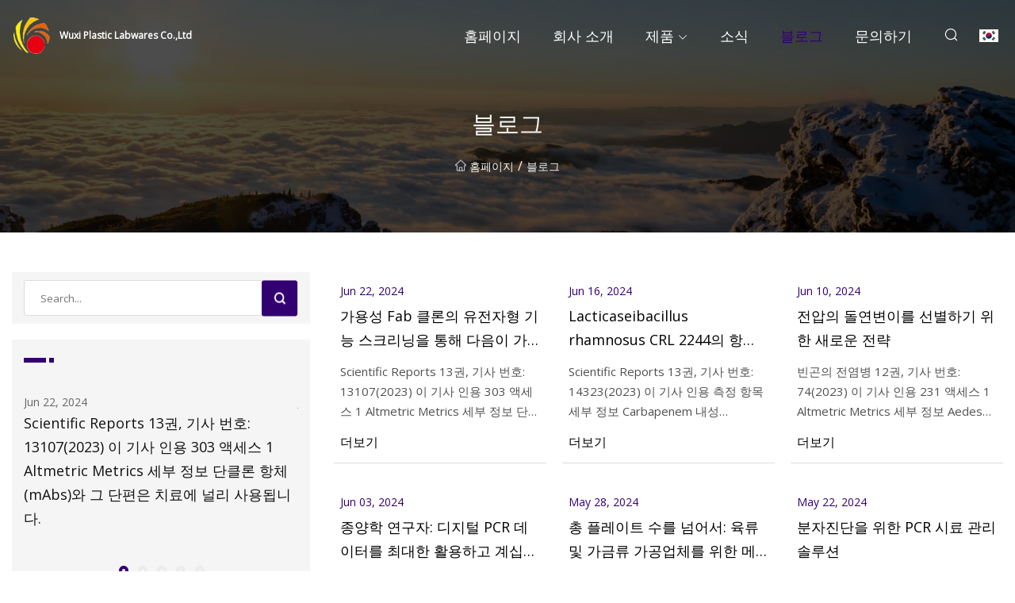

--- FILE ---
content_type: text/html; charset=utf-8
request_url: https://ko.qnqnvip.com/blog
body_size: 6054
content:
<!doctype html>
<html lang="ko">
<head>
<meta charset="utf-8" />
<title>&#xBE14;&#xB85C;&#xADF8; - Wuxi Plastic Labwares Co.,Ltd</title>
<meta name="description" content="&#xBE14;&#xB85C;&#xADF8;" />
<meta name="keywords" content="&#xBE14;&#xB85C;&#xADF8;" />
<meta name="viewport" content="width=device-width, initial-scale=1.0" />
<meta name="application-name" content="Wuxi Plastic Labwares Co.,Ltd" />
<meta name="twitter:card" content="summary" />
<meta name="twitter:title" content="&#xBE14;&#xB85C;&#xADF8; - Wuxi Plastic Labwares Co.,Ltd" />
<meta name="twitter:description" content="&#xBE14;&#xB85C;&#xADF8;" />
<meta name="twitter:image" content="https://ko.qnqnvip.com/uploadimg/logo75302.png" />
<meta http-equiv="X-UA-Compatible" content="IE=edge" />
<meta property="og:site_name" content="Wuxi Plastic Labwares Co.,Ltd" />
<meta property="og:type" content="article" />
<meta property="og:title" content="&#xBE14;&#xB85C;&#xADF8; - Wuxi Plastic Labwares Co.,Ltd" />
<meta property="og:description" content="&#xBE14;&#xB85C;&#xADF8;" />
<meta property="og:url" content="https://ko.qnqnvip.com/blog" />
<meta property="og:image" content="https://ko.qnqnvip.com/uploadimg/logo75302.png" />
<link href="https://ko.qnqnvip.com/blog" rel="canonical" />
<link href="https://ko.qnqnvip.com/uploadimg/ico75302.png" rel="shortcut icon" type="image/x-icon" />
<link href="https://fonts.googleapis.com" rel="preconnect" />
<link href="https://fonts.gstatic.com" rel="preconnect" crossorigin />
<link href="https://fonts.googleapis.com/css2?family=Open+Sans&display=swap" rel="stylesheet" />
<link href="/themes/sydney/toast.css" rel="stylesheet" />
<link href="/themes/sydney/swiper.min.css" rel="stylesheet" />
<link href="/themes/sydney/purple/style.css" rel="stylesheet" />
<link href="/themes/sydney/purple/page.css" rel="stylesheet" />
<script type="application/ld+json">
[{
"@context": "https://schema.org/",
"@type": "BreadcrumbList",
"itemListElement": [{
"@type": "ListItem",
"name": "&#xD648;&#xD398;&#xC774;&#xC9C0;",
"position": 1,
"item": "https://ko.qnqnvip.com/"},{
"@type": "ListItem",
"name": "&#xBE14;&#xB85C;&#xADF8;",
"position": 2,
"item": "https://ko.qnqnvip.com/blog"
}]}]
</script>
<script type="text/javascript" src="//info.53hu.net/traffic.js?id=08a984h6ak"></script>
</head>
<body class="index">
<!-- header -->
<header>
  <div class="container">
    <div class="head-logo"><a href="/" title="Wuxi Plastic Labwares Co.,Ltd"><img src="/uploadimg/logo75302.png" width="50" height="50" class="logo" alt="Wuxi Plastic Labwares Co.,Ltd"><span>Wuxi Plastic Labwares Co.,Ltd</span></a></div>
    <div class="menu-btn"><em></em><em></em><em></em></div>
    <div class="head-content">
      <nav class="nav">
        <ul>
          <li><a href="/">&#xD648;&#xD398;&#xC774;&#xC9C0;</a></li>
          <li><a href="/about-us">&#xD68C;&#xC0AC; &#xC18C;&#xAC1C;</a></li>
          <li><a href="/products">&#xC81C;&#xD488;</a><em class="iconfont icon-xiangxia"></em>
            <ul class="submenu">
              <li><a href="/plastic-labwares">&#xD50C;&#xB77C;&#xC2A4;&#xD2F1; &#xC2E4;&#xD5D8;&#xC6A9;&#xD488;</a></li>
              <li><a href="/laboratory-cleaner">&#xC2E4;&#xD5D8;&#xC2E4; &#xCCAD;&#xC18C;&#xBD80;</a></li>
              <li><a href="/dental-orthodontics">&#xCE58;&#xACFC;&#xAD50;&#xC815;&#xACFC;</a></li>
              <li><a href="/laboratory-glassware">&#xC2E4;&#xD5D8;&#xC2E4; &#xC720;&#xB9AC; &#xC81C;&#xD488;</a></li>
              <li><a href="/swab">&#xBBF8;&#xB828;&#xD241;&#xC774;</a></li>
              <li><a href="/beaker">&#xAD7D; &#x200B;&#x200B;&#xB2EC;&#xB9B0; &#xD070; &#xCEF5;</a></li>
              <li><a href="/burette">&#xBDF0;&#xB81B;</a></li>
              <li><a href="/syringe">&#xC8FC;&#xC0AC;&#xAE30;</a></li>
              <li><a href="/cuvette">&#xD050;&#xBCB3;</a></li>
              <li><a href="/vtm-tube">VTM &#xD29C;&#xBE0C;</a></li>
              <li><a href="/pcr-tube">PCR &#xD29C;&#xBE0C;</a></li>
              <li><a href="/pcr-plate">PCR &#xD50C;&#xB808;&#xC774;&#xD2B8;</a></li>
            </ul>
          </li>
          <li><a href="/news">&#xC18C;&#xC2DD;</a></li>
          <li class="active"><a href="/blog">&#xBE14;&#xB85C;&#xADF8;</a></li>
          <li><a href="/contact-us">&#xBB38;&#xC758;&#xD558;&#xAE30;</a></li>
        </ul>
      </nav>
      <div class="head-search"><em class="iconfont icon-sousuo"></em></div>
      <div class="search-input">
        <input type="text" placeholder="Click Search" id="txtSearch" autocomplete="off">
        <div class="search-btn" onClick="SearchProBtn()"><em class="iconfont icon-sousuo" aria-hidden="true"></em></div>
      </div>
      <div class="languagelist">
        <div title="Language" class="languagelist-icon"><span>Language</span></div>
        <div class="languagelist-drop"><span class="languagelist-arrow"></span>
          <ul class="languagelist-wrap">
             <li class="languagelist-active"><a href="https://ko.qnqnvip.com/blog"><img src="/themes/sydney/images/language/ko.png" width="24" height="16" alt="&#xD55C;&#xAD6D;&#xC5B4;" title="ko">&#xD55C;&#xAD6D;&#xC5B4;</a></li>
                                    <li>
                                        <a href="https://www.qnqnvip.com/blog">
                                            <img src="/themes/sydney/images/language/en.png" width="24" height="16" alt="English" title="en">
                                            English
                                        </a>
                                    </li>
                                    <li>
                                        <a href="https://fr.qnqnvip.com/blog">
                                            <img src="/themes/sydney/images/language/fr.png" width="24" height="16" alt="Français" title="fr">
                                            Français
                                        </a>
                                    </li>
                                    <li>
                                        <a href="https://de.qnqnvip.com/blog">
                                            <img src="/themes/sydney/images/language/de.png" width="24" height="16" alt="Deutsch" title="de">
                                            Deutsch
                                        </a>
                                    </li>
                                    <li>
                                        <a href="https://es.qnqnvip.com/blog">
                                            <img src="/themes/sydney/images/language/es.png" width="24" height="16" alt="Español" title="es">
                                            Español
                                        </a>
                                    </li>
                                    <li>
                                        <a href="https://it.qnqnvip.com/blog">
                                            <img src="/themes/sydney/images/language/it.png" width="24" height="16" alt="Italiano" title="it">
                                            Italiano
                                        </a>
                                    </li>
                                    <li>
                                        <a href="https://pt.qnqnvip.com/blog">
                                            <img src="/themes/sydney/images/language/pt.png" width="24" height="16" alt="Português" title="pt">
                                            Português
                                        </a>
                                    </li>
                                    <li>
                                        <a href="https://ja.qnqnvip.com/blog"><img src="/themes/sydney/images/language/ja.png" width="24" height="16" alt="日本語" title="ja"> 日本語</a>
                                    </li>
                                    <li>
                                        <a href="https://ru.qnqnvip.com/blog"><img src="/themes/sydney/images/language/ru.png" width="24" height="16" alt="Русский" title="ru"> Русский</a>
                                    </li>
          </ul>
        </div>
      </div>
    </div>
  </div>
</header>
<main>
  <div class="inner-banner"><img src="/themes/sydney/images/inner-banner.webp" alt="&#xBE14;&#xB85C;&#xADF8;">
    <div class="inner-content">
      <h1>&#xBE14;&#xB85C;&#xADF8;</h1>
      <div class="inner-content-nav"><a href="/"><img src="/themes/sydney/images/pagenav-homeicon.webp" alt="&#xD648;&#xD398;&#xC774;&#xC9C0;">&#xD648;&#xD398;&#xC774;&#xC9C0;</a> / <span>&#xBE14;&#xB85C;&#xADF8;</span></div>
    </div>
  </div>
  <div class="container">
    <div class="page-main">
      <div class="page-aside">
        <div class="page-search">
          <input type="text" placeholder="Search..." id="txtSearch" autocomplete="off">
          <div class="page-search-btn" onClick="SearchProBtn()"><img src="/themes/sydney/images/page-search.webp" alt="search"></div>
        </div>
        <div class="page-recent">
          <div class="page-aside-item-title"><span class="wrie-style"></span></div>
          <div class="swiper">
            <div class="swiper-wrapper">              <div class="swiper-slide"><a href="/blog/genotyped-functional-screening-of-soluble-fab-clones-enables-in">
                <div class="swiper-text">
                  <p>Jun 22, 2024</p>
                  <p>Scientific Reports 13권, 기사 번호: 13107(2023) 이 기사 인용 303 액세스 1 Altmetric Metrics 세부 정보 단클론 항체(mAbs)와 그 단편은 치료에 널리 사용됩니다.</p>
                </div>
                </a></div>
              <div class="swiper-slide"><a href="/blog/antimicrobial-activity-of-the-lacticaseibacillus-rhamnosus-crl-2244-and-its-impact-on-the-phenotypic-and-transcriptional-responses-in-carbapenem-resistant-acinetobacter-baumannii">
                <div class="swiper-text">
                  <p>Jun 16, 2024</p>
                  <p>Scientific Reports 13권, 기사 번호: 14323(2023) 이 기사 인용 측정 항목 세부 정보 Carbapenem 내성 Acinetobacter baumannii(CRAB)는 인정된 병원 병원체로 </p>
                </div>
                </a></div>
              <div class="swiper-slide"><a href="/blog/a-novel-strategy-for-screening-mutations-in-the-voltage">
                <div class="swiper-text">
                  <p>Jun 10, 2024</p>
                  <p>빈곤의 전염병 12권, 기사 번호: 74(2023) 이 기사 인용 231 액세스 1 Altmetric Metrics 세부 정보 Aedes albopictus에 대한 현재 예방 및 통제 전략</p>
                </div>
                </a></div>
              <div class="swiper-slide"><a href="/blog/oncology-researchers-are-you-getting-the-most-from-your-digital-pcr-data">
                <div class="swiper-text">
                  <p>Jun 03, 2024</p>
                  <p> 아래 양식을 작성하시면 "종양학 연구자: 디지털 PCR 데이터를 최대한 활용하고 계십니까?" PDF 버전을 이메일로 보내드립니다.  모든 오디오에 대한 액세스를 잠금 해제하려면 아래 양식을 작성하세요.</p>
                </div>
                </a></div>
              <div class="swiper-slide"><a href="/blog/beyond-the-total-plate-count-metagenomic-applications-for-meat-and-poultry-processors">
                <div class="swiper-text">
                  <p>May 28, 2024</p>
                  <p>비디오 크레디트: mladenbalinovac/Creatas 비디오(Getty Images) 오늘날의 상업용 육류 또는 가금류 가공 공장은 장비, 자동화, 인간 상호 작용 및 다중으로 구성된 복잡한 네트워크입니다.</p>
                </div>
                </a></div>
</div>
            <div class="swiper-pagination"></div>
          </div>
        </div>
        <div class="page-inquiry">
          <div class="page-aside-item-title"><span class="wrie-style"></span>&#xBB38;&#xC758; &#xBCF4;&#xB0B4;&#xAE30;</div>
          <div class="page-inquiry-bottom">
            <input type="hidden" id="in-domain" value="ko.qnqnvip.com">
            <input type="text" placeholder="Name" id="in-name">
            <input type="text" placeholder="Email" id="in-email">
            <input type="text" placeholder="Phone" id="in-phone">
            <input type="text" placeholder="Message" id="in-content">
            <div class="subbtn" id="SubmitName" onclick="SendInquiry()">&#xC81C;&#xCD9C;&#xD558;&#xB2E4;</div>
          </div>
        </div>
      </div>
      <div class="page-content">
        <div class="news">          <ul class="list0">
            <li class="news-item"><a href="/blog/genotyped-functional-screening-of-soluble-fab-clones-enables-in">
              <div class="news-item-bottom">
                <p class="news-time"><em></em>Jun 22, 2024 </p>
                <p class="title">가용성 Fab 클론의 유전자형 기능 스크리닝을 통해 다음이 가능해졌습니다.</p>
                <p class="introduce">Scientific Reports 13권, 기사 번호: 13107(2023) 이 기사 인용 303 액세스 1 Altmetric Metrics 세부 정보 단클론 항체(mAbs)와 그 단편은 치료에 널리 사용됩니다.</p>
                <span class="view-btn">&#xB354;&#xBCF4;&#xAE30;</span>
              </div>
            </a></li>
            <li class="news-item"><a href="/blog/antimicrobial-activity-of-the-lacticaseibacillus-rhamnosus-crl-2244-and-its-impact-on-the-phenotypic-and-transcriptional-responses-in-carbapenem-resistant-acinetobacter-baumannii">
              <div class="news-item-bottom">
                <p class="news-time"><em></em>Jun 16, 2024 </p>
                <p class="title">Lacticaseibacillus rhamnosus CRL 2244의 항균 활성과 carbapenem 내성 Acinetobacter baumannii의 표현형 및 전사 반응에 미치는 영향</p>
                <p class="introduce">Scientific Reports 13권, 기사 번호: 14323(2023) 이 기사 인용 측정 항목 세부 정보 Carbapenem 내성 Acinetobacter baumannii(CRAB)는 인정된 병원 병원체로 </p>
                <span class="view-btn">&#xB354;&#xBCF4;&#xAE30;</span>
              </div>
            </a></li>
            <li class="news-item"><a href="/blog/a-novel-strategy-for-screening-mutations-in-the-voltage">
              <div class="news-item-bottom">
                <p class="news-time"><em></em>Jun 10, 2024 </p>
                <p class="title">전압의 돌연변이를 선별하기 위한 새로운 전략</p>
                <p class="introduce">빈곤의 전염병 12권, 기사 번호: 74(2023) 이 기사 인용 231 액세스 1 Altmetric Metrics 세부 정보 Aedes albopictus에 대한 현재 예방 및 통제 전략</p>
                <span class="view-btn">&#xB354;&#xBCF4;&#xAE30;</span>
              </div>
            </a></li>
            <li class="news-item"><a href="/blog/oncology-researchers-are-you-getting-the-most-from-your-digital-pcr-data">
              <div class="news-item-bottom">
                <p class="news-time"><em></em>Jun 03, 2024 </p>
                <p class="title">종양학 연구자: 디지털 PCR 데이터를 최대한 활용하고 계십니까?</p>
                <p class="introduce"> 아래 양식을 작성하시면 "종양학 연구자: 디지털 PCR 데이터를 최대한 활용하고 계십니까?" PDF 버전을 이메일로 보내드립니다.  모든 오디오에 대한 액세스를 잠금 해제하려면 아래 양식을 작성하세요.</p>
                <span class="view-btn">&#xB354;&#xBCF4;&#xAE30;</span>
              </div>
            </a></li>
            <li class="news-item"><a href="/blog/beyond-the-total-plate-count-metagenomic-applications-for-meat-and-poultry-processors">
              <div class="news-item-bottom">
                <p class="news-time"><em></em>May 28, 2024 </p>
                <p class="title">총 플레이트 수를 넘어서: 육류 및 가금류 가공업체를 위한 메타게놈 응용</p>
                <p class="introduce">비디오 크레디트: mladenbalinovac/Creatas 비디오(Getty Images) 오늘날의 상업용 육류 또는 가금류 가공 공장은 장비, 자동화, 인간 상호 작용 및 다중으로 구성된 복잡한 네트워크입니다.</p>
                <span class="view-btn">&#xB354;&#xBCF4;&#xAE30;</span>
              </div>
            </a></li>
            <li class="news-item"><a href="/blog/pcr-sample-management-solution-for-molecular-diagnostics">
              <div class="news-item-bottom">
                <p class="news-time"><em></em>May 22, 2024 </p>
                <p class="title">분자진단을 위한 PCR 시료 관리 솔루션</p>
                <p class="introduce">Richard Edridge 이 인터뷰에서 NewsMedical은 Synbiosis 프로젝트 및 Synoptics의 영업 관리자인 Richard Edridge와 완전 자동화된 집락 계수 시스템인 AutoCOL에 대해</p>
                <span class="view-btn">&#xB354;&#xBCF4;&#xAE30;</span>
              </div>
            </a></li>
            <li class="news-item"><a href="/blog/regulation-of-gene-editing-using-t">
              <div class="news-item-bottom">
                <p class="news-time"><em></em>May 16, 2024 </p>
                <p class="title">T를 이용한 유전자 편집의 규제</p>
                <p class="introduce"> Nature Plants(2023) 이 기사 인용 측정항목 세부정보 Agrobacterium tumefaciens를 통한 형질전환은 외인성 DNA를 식물 게놈에 도입하는 데 사용되는 주요 방법입니다1,2.  전사 </p>
                <span class="view-btn">&#xB354;&#xBCF4;&#xAE30;</span>
              </div>
            </a></li>
            <li class="news-item"><a href="/blog/screening-non">
              <div class="news-item-bottom">
                <p class="news-time"><em></em>May 10, 2024 </p>
                <p class="title">비검사</p>
                <p class="introduce">Nature Communications 14권, 기사 번호: 5294(2023) 이 기사 인용 1 Altmetric Metrics 세부 정보 Saccharomyces cerevisiae는 유기체의 기능으로 인해 산업</p>
                <span class="view-btn">&#xB354;&#xBCF4;&#xAE30;</span>
              </div>
            </a></li>
            <li class="news-item"><a href="/blog/frequency-and-risk-factors-of-h-pylori-infection-among-dental-students-an-observational-cross">
              <div class="news-item-bottom">
                <p class="news-time"><em></em>May 04, 2024 </p>
                <p class="title">치대생의 H. pylori 감염 빈도 및 위험 요인 : 관찰 교차</p>
                <p class="introduce">Scientific Reports 13권, 기사 번호: 14264(2023) 이 기사 인용 1 Altmetric Metrics 세부 정보 헬리코박터 파일로리 감염에도 불구하고 대부분의 사람들에게 증상이 나타나지 않습</p>
                <span class="view-btn">&#xB354;&#xBCF4;&#xAE30;</span>
              </div>
            </a></li>
            <li class="news-item"><a href="/blog/self">
              <div class="news-item-bottom">
                <p class="news-time"><em></em>Apr 28, 2024 </p>
                <p class="title">본인</p>
                <p class="introduce"> Light Publishing Center, Changchun Institute of Optics, Fine Mechanics and Physics, CAS 이미지: (a) Beamline 8-ID-I, Advan</p>
                <span class="view-btn">&#xB354;&#xBCF4;&#xAE30;</span>
              </div>
            </a></li>
            <li class="news-item"><a href="/blog/integra-biosciences-vacuum-aspiration-systems-help-researchers-solve-the-dog-epigenome">
              <div class="news-item-bottom">
                <p class="news-time"><em></em>Apr 22, 2024 </p>
                <p class="title">INTEGRA Biosciences의 진공 흡인 시스템은 연구자들이 개의 후성유전체 문제를 해결하는 데 도움을 줍니다.</p>
                <p class="introduce">INTEGRA Biosciences의 진공 흡인 시스템은 연구자들이 개의 후성유전체 문제를 해결하는 데 도움을 줍니다.</p>
                <span class="view-btn">&#xB354;&#xBCF4;&#xAE30;</span>
              </div>
            </a></li>
            <li class="news-item"><a href="/blog/identification-of-the-novel-potential-pathogen-trueperella-pecoris-with-interspecies-significance-by-lamp-diagnostics">
              <div class="news-item-bottom">
                <p class="news-time"><em></em>Apr 15, 2024 </p>
                <p class="title">LAMP 진단을 통해 종간 중요성을 지닌 새로운 잠재적 병원체 Trueperella pecoris 식별</p>
                <p class="introduce">Scientific Reports 13권, 기사 번호: 14005(2023) 이 기사 인용 2197 Accesses 2 Altmetric Metrics 세부 정보 Trueperella pecoris는 Truepere</p>
                <span class="view-btn">&#xB354;&#xBCF4;&#xAE30;</span>
              </div>
            </a></li>
          </ul>
          <div class="page-cut">
            <div><a href="/blog" class="page-cut-num active">1</a><a href="/blog2" class="page-cut-num">2</a><a href="/blog3" class="page-cut-num">3</a><a href="/blog4" class="page-cut-num">4</a><a href="/blog5" class="page-cut-num">5</a><a href="/blog6" class="page-cut-num">6</a><a href="/blog7" class="page-cut-num">7</a> <a href="/blog2" class="page-cut-next"><em class="iconfont iconfont icon-zhixiangyou"></em></a></div>
          </div>
</div>
      </div>
    </div>
  </div>
</main>

<!-- footer -->
<footer>
  <div class="foot-top">
    <div class="container">
      <div class="left">
        <div class="title">&#xB2F9;&#xC2E0;&#xC758; &#xACE8;&#xD504; &#xACBD;&#xAE30;&#xC7A5; &#xC644;&#xBCBD;&#xD55C; &#xC120;&#xD0DD;</div>
        <div class="text">&#xCD5C;&#xC2E0; &#xB274;&#xC2A4; &#xBC0F; &#xAE30;&#xC0AC;&#xB97C; &#xBCF4;&#xB824;&#xBA74; &#xC6D4;&#xAC04; &#xB274;&#xC2A4;&#xB808;&#xD130;&#xC5D0; &#xAC00;&#xC785;&#xD558;&#xC138;&#xC694;</div>
      </div>
      <div class="right"><a href="/contact-us" class="more">&#xBB38;&#xC758;&#xD558;&#xAE30; <em class="iconfont icon-zhixiangyou"></em></a></div>
    </div>
  </div>
  <div class="container">
    <div class="foot-item foot-item1">
      <div class="foot-title">&#xC18C;&#xC15C; &#xACF5;&#xC720;</div>
      <div class="foot-share">
        <a href="/" rel="nofollow" title="facebook"><em class="iconfont icon-facebook"></em></a>
        <a href="/" rel="nofollow" title="linkedin"><em class="iconfont icon-linkedin"></em></a>
        <a href="/" rel="nofollow" title="twitter"><em class="iconfont icon-twitter-fill"></em></a>
        <a href="/" rel="nofollow" title="youtube"><em class="iconfont icon-youtube"></em></a>
        <a href="/" rel="nofollow" title="instagram"><em class="iconfont icon-instagram"></em></a>
        <a href="/" rel="nofollow" title="TikTok"><em class="iconfont icon-icon_TikTok"></em></a>
      </div>
    </div>
    <div class="foot-item foot-item2">
      <div class="foot-title">&#xC5F0;&#xACB0;</div>
      <ul>
        <li><a href="/">&#xD648;&#xD398;&#xC774;&#xC9C0;</a></li>
        <li><a href="/about-us">&#xD68C;&#xC0AC; &#xC18C;&#xAC1C;</a></li>
        <li><a href="/products">&#xC81C;&#xD488;</a></li>
        <li><a href="/news">&#xC18C;&#xC2DD;</a></li>
        <li><a href="/blog">&#xBE14;&#xB85C;&#xADF8;</a></li>
        <li><a href="/contact-us">&#xBB38;&#xC758;&#xD558;&#xAE30;</a></li>
        <li><a href="/sitemap.xml">&#xC0AC;&#xC774;&#xD2B8;&#xB9F5;</a></li>
        <li><a href="/privacy-policy">Privacy Policy</a></li>
      </ul>
    </div>
    <div class="foot-item foot-item3">
      <div class="foot-title">&#xCE74;&#xD14C;&#xACE0;&#xB9AC;</div>
      <ul>
        <li><a href="/plastic-labwares">플라스틱 실험용품</a></li>
        <li><a href="/laboratory-cleaner">실험실 청소부</a></li>
        <li><a href="/dental-orthodontics">치과교정과</a></li>
        <li><a href="/laboratory-glassware">실험실 유리 제품</a></li>
        <li><a href="/swab">미련퉁이</a></li>
        <li><a href="/beaker">굽 ​​달린 큰 컵</a></li>
        <li><a href="/burette">뷰렛</a></li>
        <li><a href="/syringe">주사기</a></li>
      </ul>
    </div>
    <div class="foot-item foot-item4">
      <div class="foot-title">&#xD30C;&#xD2B8;&#xB108; &#xD68C;&#xC0AC;</div>
      <ul>
<li><a href="http://ko.xcleafspring.com/leaf-spring/guide-arm/" target="_blank">&#xAC00;&#xC774;&#xB4DC;&#xC554; &#xACF5;&#xC7A5;</a></li><li><a href="https://ko.cs-wooden.com/" target="_blank">&#xB3D9;&#xBC0D;  Xinang  &#xB098;&#xBB34;  &#xC0B0;&#xC5C5;  Co.,  &#xC8FC;&#xC815;&#xBD80;</a></li><li><a href="http://ko.transdrying.com/dehydration-machine/" target="_blank">&#xB9DE;&#xCDA4;&#xD615; &#xD0C8;&#xC218;&#xAE30;</a></li><li><a href="https://ko.lwfsus.net/" target="_blank">&#xC628;&#xC8FC; &#xC774;&#xD391; &#xAD6D;&#xC81C; &#xBB34;&#xC5ED; &#xC720;&#xD55C; &#xD68C;&#xC0AC;</a></li><li><a href="http://ko.highmight.com/rental-led-display/" target="_blank">&#xC784;&#xB300; &#xC8FC;&#xB3C4; &#xB514;&#xC2A4;&#xD50C;&#xB808;&#xC774; &#xACF5;&#xC7A5;</a></li><li><a href="http://ko.chima-russia.com/snow-blowers/single-stage-snow-blower/" target="_blank">&#xB9DE;&#xCDA4;&#xD615; &#xB2E8;&#xC77C; &#xC2A4;&#xD14C;&#xC774;&#xC9C0; &#xC81C;&#xC124;&#xAE30;</a></li><li><a href="https://ko.joyoungintl.com/" target="_blank">Joyoung  &#xAD6D;&#xC81C;  &#xAC70;&#xB798;  Co.,  &#xC81C;&#xD55C;&#xB41C;</a></li>      </ul>
    </div>    
  </div>
  <div class="foot-copyright">
    <p>저작권 &copy; ko.qnqnvip.com, 모든 권리 보유.&nbsp;&nbsp;&nbsp;&nbsp;<a href="sue@qnqnvip.com" target=""><span class="__cf_email__" data-cfemail="94e7e1f1d4e5fae5fae2fde4baf7fbf9">[email&#160;protected]</span></a></p>
  </div>
  <div class="gotop"><em class="iconfont icon-xiangshang"></em></div>
</footer>
 
<!-- script -->
<script data-cfasync="false" src="/cdn-cgi/scripts/5c5dd728/cloudflare-static/email-decode.min.js"></script><script src="/themes/sydney/js/axios.min.js"></script>
<script src="/themes/sydney/js/jquery3.6.1.js"></script>
<script src="/themes/sydney/js/swiper.min.js"></script>
<script src="/themes/sydney/js/toast.js"></script>
<script src="/themes/sydney/js/vanilla-lazyload.js"></script>
<script src="/themes/sydney/js/style.js"></script>
<script src="/themes/sydney/js/page.js"></script>
<script src="/themes/sydney/js/contact.js"></script>
<script src="/themes/sydney/js/news.js"></script>
<script defer src="https://static.cloudflareinsights.com/beacon.min.js/vcd15cbe7772f49c399c6a5babf22c1241717689176015" integrity="sha512-ZpsOmlRQV6y907TI0dKBHq9Md29nnaEIPlkf84rnaERnq6zvWvPUqr2ft8M1aS28oN72PdrCzSjY4U6VaAw1EQ==" data-cf-beacon='{"version":"2024.11.0","token":"440553bbf33f46e2b71ec70b32f18309","r":1,"server_timing":{"name":{"cfCacheStatus":true,"cfEdge":true,"cfExtPri":true,"cfL4":true,"cfOrigin":true,"cfSpeedBrain":true},"location_startswith":null}}' crossorigin="anonymous"></script>
</body>
</html>
